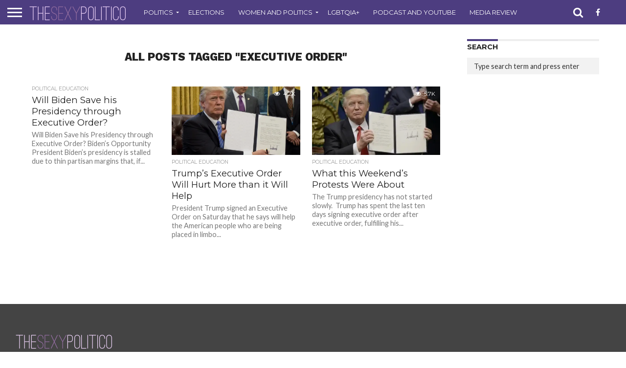

--- FILE ---
content_type: text/html; charset=utf-8
request_url: https://www.google.com/recaptcha/api2/aframe
body_size: 265
content:
<!DOCTYPE HTML><html><head><meta http-equiv="content-type" content="text/html; charset=UTF-8"></head><body><script nonce="ioSza4wpE9tevDez48ES9Q">/** Anti-fraud and anti-abuse applications only. See google.com/recaptcha */ try{var clients={'sodar':'https://pagead2.googlesyndication.com/pagead/sodar?'};window.addEventListener("message",function(a){try{if(a.source===window.parent){var b=JSON.parse(a.data);var c=clients[b['id']];if(c){var d=document.createElement('img');d.src=c+b['params']+'&rc='+(localStorage.getItem("rc::a")?sessionStorage.getItem("rc::b"):"");window.document.body.appendChild(d);sessionStorage.setItem("rc::e",parseInt(sessionStorage.getItem("rc::e")||0)+1);localStorage.setItem("rc::h",'1769642386087');}}}catch(b){}});window.parent.postMessage("_grecaptcha_ready", "*");}catch(b){}</script></body></html>

--- FILE ---
content_type: application/javascript; charset=utf-8
request_url: https://fundingchoicesmessages.google.com/f/AGSKWxXaIIpQ52qSdFOd82uWl-TquqUJRNk2QPl_lho9mQk4RROLODlQUjp29345vNNNjzmays0kqRXJ3Z55RF30IibTp2L0gBRVls-f3ZY-Yf7In9y6aiXCJroRcwDfm-ndqRZd3ZD-s1y0mPetyXfKxGvymzZtBAKHZAd3gvf2jq3hFseKL3FrDVFe3SNz/_/affiliate/promo-/ads-sticker.120x600.swf?/ad/top__assets/ads/
body_size: -1285
content:
window['be916046-3c2a-40ae-bce6-882b00ce4f4d'] = true;